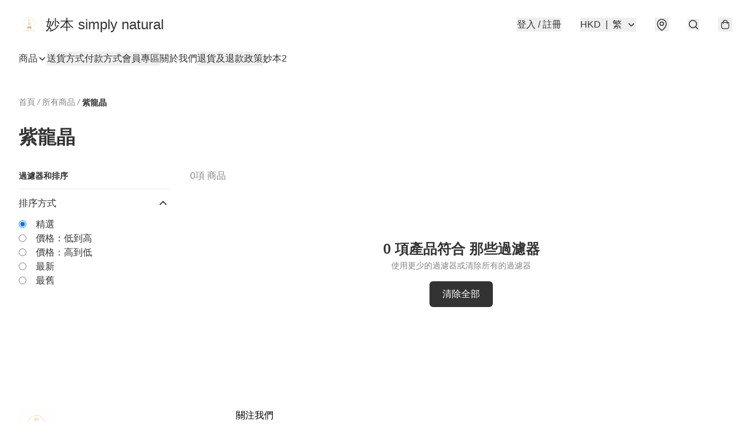

--- FILE ---
content_type: application/javascript
request_url: https://www.simplynatural.store/fb_pixel_page_view
body_size: -204
content:
(function initFBQ(){var fbPixelUserData = {};fbq('init', "239497117165711", fbPixelUserData, { agent: 'plboutir' });fbq('track', "PageView", {}, { eventID: "437b7bdf242c4a96b08936ad4ee5c85f" });}())